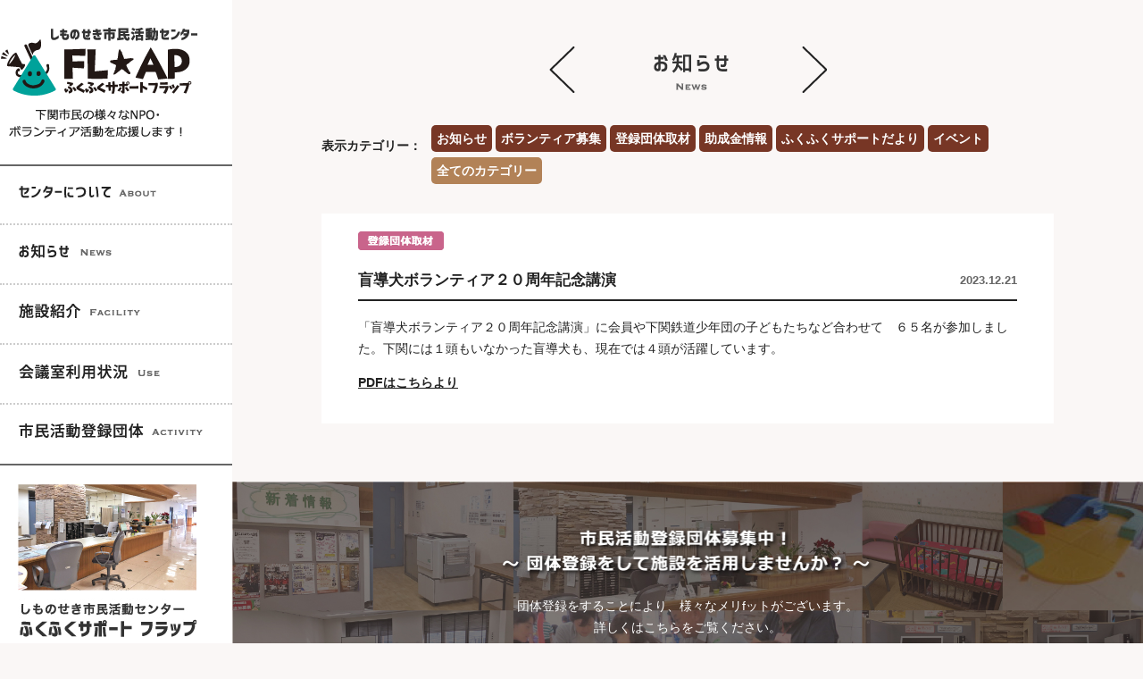

--- FILE ---
content_type: text/html; charset=UTF-8
request_url: https://fukusapo.net/syuzai/%E7%9B%B2%E5%B0%8E%E7%8A%AC%E3%83%9C%E3%83%A9%E3%83%B3%E3%83%86%E3%82%A3%E3%82%A2%EF%BC%92%EF%BC%90%E5%91%A8%E5%B9%B4%E8%A8%98%E5%BF%B5%E8%AC%9B%E6%BC%94/
body_size: 7875
content:
<!DOCTYPE html>
<html lang="ja">
<head>
<meta name="google-site-verification" content="GnYhPwk5I4MuqDF7jUtPuYGBLQdnn-DS4JQ8u1vFTj8" />
<meta charset="UTF-8">
<meta name="viewport" content="width=device-width,initial-scale=1.0, minimum-scale=1.0, maximum-scale=2.0, user-scalable=yes">
<meta name="description" content="NPO法人やボランティア団体、個人などによる公益的な市民活動や地域活動、企業のCSR活動を総合的に支援する施設です。" />
<meta name="keywords" content="" />
<link rel="shortcut icon" href="https://fukusapo.net/favicon.ico" />
<link rel="stylesheet" type="text/css" href="https://fukusapo.net/cms/wp-content/themes/fukusapo/assets/js/slick/slick.css" media="screen" />
<link rel="stylesheet" type="text/css" href="https://fukusapo.net/cms/wp-content/themes/fukusapo/assets/js/slick/slick-theme.css" media="screen" />

<!-- Global site tag (gtag.js) - Google Analytics -->
<script async src="https://www.googletagmanager.com/gtag/js?id=UA-159831984-1"></script>
<script>
  window.dataLayer = window.dataLayer || [];
  function gtag(){dataLayer.push(arguments);}
  gtag('js', new Date());

  gtag('config', 'UA-159831984-1');
</script>

<script>(function(html){html.className = html.className.replace(/\bno-js\b/,'js')})(document.documentElement);</script>
<title>盲導犬ボランティア２０周年記念講演 &#8211; しものせき市民活動センター　ふくふくサポートフラップ</title>
<meta name='robots' content='max-image-preview:large' />
	<style>img:is([sizes="auto" i], [sizes^="auto," i]) { contain-intrinsic-size: 3000px 1500px }</style>
	<link rel="alternate" type="application/rss+xml" title="しものせき市民活動センター　ふくふくサポートフラップ &raquo; フィード" href="https://fukusapo.net/feed/" />
<link rel="alternate" type="application/rss+xml" title="しものせき市民活動センター　ふくふくサポートフラップ &raquo; コメントフィード" href="https://fukusapo.net/comments/feed/" />
<link rel="alternate" type="application/rss+xml" title="しものせき市民活動センター　ふくふくサポートフラップ &raquo; 盲導犬ボランティア２０周年記念講演 のコメントのフィード" href="https://fukusapo.net/syuzai/%e7%9b%b2%e5%b0%8e%e7%8a%ac%e3%83%9c%e3%83%a9%e3%83%b3%e3%83%86%e3%82%a3%e3%82%a2%ef%bc%92%ef%bc%90%e5%91%a8%e5%b9%b4%e8%a8%98%e5%bf%b5%e8%ac%9b%e6%bc%94/feed/" />
<script type="text/javascript">
/* <![CDATA[ */
window._wpemojiSettings = {"baseUrl":"https:\/\/s.w.org\/images\/core\/emoji\/16.0.1\/72x72\/","ext":".png","svgUrl":"https:\/\/s.w.org\/images\/core\/emoji\/16.0.1\/svg\/","svgExt":".svg","source":{"concatemoji":"https:\/\/fukusapo.net\/cms\/wp-includes\/js\/wp-emoji-release.min.js?ver=6.8.3"}};
/*! This file is auto-generated */
!function(s,n){var o,i,e;function c(e){try{var t={supportTests:e,timestamp:(new Date).valueOf()};sessionStorage.setItem(o,JSON.stringify(t))}catch(e){}}function p(e,t,n){e.clearRect(0,0,e.canvas.width,e.canvas.height),e.fillText(t,0,0);var t=new Uint32Array(e.getImageData(0,0,e.canvas.width,e.canvas.height).data),a=(e.clearRect(0,0,e.canvas.width,e.canvas.height),e.fillText(n,0,0),new Uint32Array(e.getImageData(0,0,e.canvas.width,e.canvas.height).data));return t.every(function(e,t){return e===a[t]})}function u(e,t){e.clearRect(0,0,e.canvas.width,e.canvas.height),e.fillText(t,0,0);for(var n=e.getImageData(16,16,1,1),a=0;a<n.data.length;a++)if(0!==n.data[a])return!1;return!0}function f(e,t,n,a){switch(t){case"flag":return n(e,"\ud83c\udff3\ufe0f\u200d\u26a7\ufe0f","\ud83c\udff3\ufe0f\u200b\u26a7\ufe0f")?!1:!n(e,"\ud83c\udde8\ud83c\uddf6","\ud83c\udde8\u200b\ud83c\uddf6")&&!n(e,"\ud83c\udff4\udb40\udc67\udb40\udc62\udb40\udc65\udb40\udc6e\udb40\udc67\udb40\udc7f","\ud83c\udff4\u200b\udb40\udc67\u200b\udb40\udc62\u200b\udb40\udc65\u200b\udb40\udc6e\u200b\udb40\udc67\u200b\udb40\udc7f");case"emoji":return!a(e,"\ud83e\udedf")}return!1}function g(e,t,n,a){var r="undefined"!=typeof WorkerGlobalScope&&self instanceof WorkerGlobalScope?new OffscreenCanvas(300,150):s.createElement("canvas"),o=r.getContext("2d",{willReadFrequently:!0}),i=(o.textBaseline="top",o.font="600 32px Arial",{});return e.forEach(function(e){i[e]=t(o,e,n,a)}),i}function t(e){var t=s.createElement("script");t.src=e,t.defer=!0,s.head.appendChild(t)}"undefined"!=typeof Promise&&(o="wpEmojiSettingsSupports",i=["flag","emoji"],n.supports={everything:!0,everythingExceptFlag:!0},e=new Promise(function(e){s.addEventListener("DOMContentLoaded",e,{once:!0})}),new Promise(function(t){var n=function(){try{var e=JSON.parse(sessionStorage.getItem(o));if("object"==typeof e&&"number"==typeof e.timestamp&&(new Date).valueOf()<e.timestamp+604800&&"object"==typeof e.supportTests)return e.supportTests}catch(e){}return null}();if(!n){if("undefined"!=typeof Worker&&"undefined"!=typeof OffscreenCanvas&&"undefined"!=typeof URL&&URL.createObjectURL&&"undefined"!=typeof Blob)try{var e="postMessage("+g.toString()+"("+[JSON.stringify(i),f.toString(),p.toString(),u.toString()].join(",")+"));",a=new Blob([e],{type:"text/javascript"}),r=new Worker(URL.createObjectURL(a),{name:"wpTestEmojiSupports"});return void(r.onmessage=function(e){c(n=e.data),r.terminate(),t(n)})}catch(e){}c(n=g(i,f,p,u))}t(n)}).then(function(e){for(var t in e)n.supports[t]=e[t],n.supports.everything=n.supports.everything&&n.supports[t],"flag"!==t&&(n.supports.everythingExceptFlag=n.supports.everythingExceptFlag&&n.supports[t]);n.supports.everythingExceptFlag=n.supports.everythingExceptFlag&&!n.supports.flag,n.DOMReady=!1,n.readyCallback=function(){n.DOMReady=!0}}).then(function(){return e}).then(function(){var e;n.supports.everything||(n.readyCallback(),(e=n.source||{}).concatemoji?t(e.concatemoji):e.wpemoji&&e.twemoji&&(t(e.twemoji),t(e.wpemoji)))}))}((window,document),window._wpemojiSettings);
/* ]]> */
</script>
<link rel='stylesheet' id='eo-leaflet.js-css' href='https://fukusapo.net/cms/wp-content/plugins/event-organiser/lib/leaflet/leaflet.min.css?ver=1.4.0' type='text/css' media='all' />
<style id='eo-leaflet.js-inline-css' type='text/css'>
.leaflet-popup-close-button{box-shadow:none!important;}
</style>
<style id='wp-emoji-styles-inline-css' type='text/css'>

	img.wp-smiley, img.emoji {
		display: inline !important;
		border: none !important;
		box-shadow: none !important;
		height: 1em !important;
		width: 1em !important;
		margin: 0 0.07em !important;
		vertical-align: -0.1em !important;
		background: none !important;
		padding: 0 !important;
	}
</style>
<link rel='stylesheet' id='wp-block-library-css' href='https://fukusapo.net/cms/wp-includes/css/dist/block-library/style.min.css?ver=6.8.3' type='text/css' media='all' />
<style id='classic-theme-styles-inline-css' type='text/css'>
/*! This file is auto-generated */
.wp-block-button__link{color:#fff;background-color:#32373c;border-radius:9999px;box-shadow:none;text-decoration:none;padding:calc(.667em + 2px) calc(1.333em + 2px);font-size:1.125em}.wp-block-file__button{background:#32373c;color:#fff;text-decoration:none}
</style>
<style id='global-styles-inline-css' type='text/css'>
:root{--wp--preset--aspect-ratio--square: 1;--wp--preset--aspect-ratio--4-3: 4/3;--wp--preset--aspect-ratio--3-4: 3/4;--wp--preset--aspect-ratio--3-2: 3/2;--wp--preset--aspect-ratio--2-3: 2/3;--wp--preset--aspect-ratio--16-9: 16/9;--wp--preset--aspect-ratio--9-16: 9/16;--wp--preset--color--black: #000000;--wp--preset--color--cyan-bluish-gray: #abb8c3;--wp--preset--color--white: #ffffff;--wp--preset--color--pale-pink: #f78da7;--wp--preset--color--vivid-red: #cf2e2e;--wp--preset--color--luminous-vivid-orange: #ff6900;--wp--preset--color--luminous-vivid-amber: #fcb900;--wp--preset--color--light-green-cyan: #7bdcb5;--wp--preset--color--vivid-green-cyan: #00d084;--wp--preset--color--pale-cyan-blue: #8ed1fc;--wp--preset--color--vivid-cyan-blue: #0693e3;--wp--preset--color--vivid-purple: #9b51e0;--wp--preset--gradient--vivid-cyan-blue-to-vivid-purple: linear-gradient(135deg,rgba(6,147,227,1) 0%,rgb(155,81,224) 100%);--wp--preset--gradient--light-green-cyan-to-vivid-green-cyan: linear-gradient(135deg,rgb(122,220,180) 0%,rgb(0,208,130) 100%);--wp--preset--gradient--luminous-vivid-amber-to-luminous-vivid-orange: linear-gradient(135deg,rgba(252,185,0,1) 0%,rgba(255,105,0,1) 100%);--wp--preset--gradient--luminous-vivid-orange-to-vivid-red: linear-gradient(135deg,rgba(255,105,0,1) 0%,rgb(207,46,46) 100%);--wp--preset--gradient--very-light-gray-to-cyan-bluish-gray: linear-gradient(135deg,rgb(238,238,238) 0%,rgb(169,184,195) 100%);--wp--preset--gradient--cool-to-warm-spectrum: linear-gradient(135deg,rgb(74,234,220) 0%,rgb(151,120,209) 20%,rgb(207,42,186) 40%,rgb(238,44,130) 60%,rgb(251,105,98) 80%,rgb(254,248,76) 100%);--wp--preset--gradient--blush-light-purple: linear-gradient(135deg,rgb(255,206,236) 0%,rgb(152,150,240) 100%);--wp--preset--gradient--blush-bordeaux: linear-gradient(135deg,rgb(254,205,165) 0%,rgb(254,45,45) 50%,rgb(107,0,62) 100%);--wp--preset--gradient--luminous-dusk: linear-gradient(135deg,rgb(255,203,112) 0%,rgb(199,81,192) 50%,rgb(65,88,208) 100%);--wp--preset--gradient--pale-ocean: linear-gradient(135deg,rgb(255,245,203) 0%,rgb(182,227,212) 50%,rgb(51,167,181) 100%);--wp--preset--gradient--electric-grass: linear-gradient(135deg,rgb(202,248,128) 0%,rgb(113,206,126) 100%);--wp--preset--gradient--midnight: linear-gradient(135deg,rgb(2,3,129) 0%,rgb(40,116,252) 100%);--wp--preset--font-size--small: 13px;--wp--preset--font-size--medium: 20px;--wp--preset--font-size--large: 36px;--wp--preset--font-size--x-large: 42px;--wp--preset--spacing--20: 0.44rem;--wp--preset--spacing--30: 0.67rem;--wp--preset--spacing--40: 1rem;--wp--preset--spacing--50: 1.5rem;--wp--preset--spacing--60: 2.25rem;--wp--preset--spacing--70: 3.38rem;--wp--preset--spacing--80: 5.06rem;--wp--preset--shadow--natural: 6px 6px 9px rgba(0, 0, 0, 0.2);--wp--preset--shadow--deep: 12px 12px 50px rgba(0, 0, 0, 0.4);--wp--preset--shadow--sharp: 6px 6px 0px rgba(0, 0, 0, 0.2);--wp--preset--shadow--outlined: 6px 6px 0px -3px rgba(255, 255, 255, 1), 6px 6px rgba(0, 0, 0, 1);--wp--preset--shadow--crisp: 6px 6px 0px rgba(0, 0, 0, 1);}:where(.is-layout-flex){gap: 0.5em;}:where(.is-layout-grid){gap: 0.5em;}body .is-layout-flex{display: flex;}.is-layout-flex{flex-wrap: wrap;align-items: center;}.is-layout-flex > :is(*, div){margin: 0;}body .is-layout-grid{display: grid;}.is-layout-grid > :is(*, div){margin: 0;}:where(.wp-block-columns.is-layout-flex){gap: 2em;}:where(.wp-block-columns.is-layout-grid){gap: 2em;}:where(.wp-block-post-template.is-layout-flex){gap: 1.25em;}:where(.wp-block-post-template.is-layout-grid){gap: 1.25em;}.has-black-color{color: var(--wp--preset--color--black) !important;}.has-cyan-bluish-gray-color{color: var(--wp--preset--color--cyan-bluish-gray) !important;}.has-white-color{color: var(--wp--preset--color--white) !important;}.has-pale-pink-color{color: var(--wp--preset--color--pale-pink) !important;}.has-vivid-red-color{color: var(--wp--preset--color--vivid-red) !important;}.has-luminous-vivid-orange-color{color: var(--wp--preset--color--luminous-vivid-orange) !important;}.has-luminous-vivid-amber-color{color: var(--wp--preset--color--luminous-vivid-amber) !important;}.has-light-green-cyan-color{color: var(--wp--preset--color--light-green-cyan) !important;}.has-vivid-green-cyan-color{color: var(--wp--preset--color--vivid-green-cyan) !important;}.has-pale-cyan-blue-color{color: var(--wp--preset--color--pale-cyan-blue) !important;}.has-vivid-cyan-blue-color{color: var(--wp--preset--color--vivid-cyan-blue) !important;}.has-vivid-purple-color{color: var(--wp--preset--color--vivid-purple) !important;}.has-black-background-color{background-color: var(--wp--preset--color--black) !important;}.has-cyan-bluish-gray-background-color{background-color: var(--wp--preset--color--cyan-bluish-gray) !important;}.has-white-background-color{background-color: var(--wp--preset--color--white) !important;}.has-pale-pink-background-color{background-color: var(--wp--preset--color--pale-pink) !important;}.has-vivid-red-background-color{background-color: var(--wp--preset--color--vivid-red) !important;}.has-luminous-vivid-orange-background-color{background-color: var(--wp--preset--color--luminous-vivid-orange) !important;}.has-luminous-vivid-amber-background-color{background-color: var(--wp--preset--color--luminous-vivid-amber) !important;}.has-light-green-cyan-background-color{background-color: var(--wp--preset--color--light-green-cyan) !important;}.has-vivid-green-cyan-background-color{background-color: var(--wp--preset--color--vivid-green-cyan) !important;}.has-pale-cyan-blue-background-color{background-color: var(--wp--preset--color--pale-cyan-blue) !important;}.has-vivid-cyan-blue-background-color{background-color: var(--wp--preset--color--vivid-cyan-blue) !important;}.has-vivid-purple-background-color{background-color: var(--wp--preset--color--vivid-purple) !important;}.has-black-border-color{border-color: var(--wp--preset--color--black) !important;}.has-cyan-bluish-gray-border-color{border-color: var(--wp--preset--color--cyan-bluish-gray) !important;}.has-white-border-color{border-color: var(--wp--preset--color--white) !important;}.has-pale-pink-border-color{border-color: var(--wp--preset--color--pale-pink) !important;}.has-vivid-red-border-color{border-color: var(--wp--preset--color--vivid-red) !important;}.has-luminous-vivid-orange-border-color{border-color: var(--wp--preset--color--luminous-vivid-orange) !important;}.has-luminous-vivid-amber-border-color{border-color: var(--wp--preset--color--luminous-vivid-amber) !important;}.has-light-green-cyan-border-color{border-color: var(--wp--preset--color--light-green-cyan) !important;}.has-vivid-green-cyan-border-color{border-color: var(--wp--preset--color--vivid-green-cyan) !important;}.has-pale-cyan-blue-border-color{border-color: var(--wp--preset--color--pale-cyan-blue) !important;}.has-vivid-cyan-blue-border-color{border-color: var(--wp--preset--color--vivid-cyan-blue) !important;}.has-vivid-purple-border-color{border-color: var(--wp--preset--color--vivid-purple) !important;}.has-vivid-cyan-blue-to-vivid-purple-gradient-background{background: var(--wp--preset--gradient--vivid-cyan-blue-to-vivid-purple) !important;}.has-light-green-cyan-to-vivid-green-cyan-gradient-background{background: var(--wp--preset--gradient--light-green-cyan-to-vivid-green-cyan) !important;}.has-luminous-vivid-amber-to-luminous-vivid-orange-gradient-background{background: var(--wp--preset--gradient--luminous-vivid-amber-to-luminous-vivid-orange) !important;}.has-luminous-vivid-orange-to-vivid-red-gradient-background{background: var(--wp--preset--gradient--luminous-vivid-orange-to-vivid-red) !important;}.has-very-light-gray-to-cyan-bluish-gray-gradient-background{background: var(--wp--preset--gradient--very-light-gray-to-cyan-bluish-gray) !important;}.has-cool-to-warm-spectrum-gradient-background{background: var(--wp--preset--gradient--cool-to-warm-spectrum) !important;}.has-blush-light-purple-gradient-background{background: var(--wp--preset--gradient--blush-light-purple) !important;}.has-blush-bordeaux-gradient-background{background: var(--wp--preset--gradient--blush-bordeaux) !important;}.has-luminous-dusk-gradient-background{background: var(--wp--preset--gradient--luminous-dusk) !important;}.has-pale-ocean-gradient-background{background: var(--wp--preset--gradient--pale-ocean) !important;}.has-electric-grass-gradient-background{background: var(--wp--preset--gradient--electric-grass) !important;}.has-midnight-gradient-background{background: var(--wp--preset--gradient--midnight) !important;}.has-small-font-size{font-size: var(--wp--preset--font-size--small) !important;}.has-medium-font-size{font-size: var(--wp--preset--font-size--medium) !important;}.has-large-font-size{font-size: var(--wp--preset--font-size--large) !important;}.has-x-large-font-size{font-size: var(--wp--preset--font-size--x-large) !important;}
:where(.wp-block-post-template.is-layout-flex){gap: 1.25em;}:where(.wp-block-post-template.is-layout-grid){gap: 1.25em;}
:where(.wp-block-columns.is-layout-flex){gap: 2em;}:where(.wp-block-columns.is-layout-grid){gap: 2em;}
:root :where(.wp-block-pullquote){font-size: 1.5em;line-height: 1.6;}
</style>
<link rel='stylesheet' id='twentyseventeen-style-css' href='https://fukusapo.net/cms/wp-content/themes/fukusapo/style.css?ver=6.8.3' type='text/css' media='all' />
<!--[if lt IE 9]>
<link rel='stylesheet' id='twentyseventeen-ie8-css' href='https://fukusapo.net/cms/wp-content/themes/fukusapo/assets/css/ie8.css?ver=1.0' type='text/css' media='all' />
<![endif]-->
<!--[if lt IE 9]>
<script type="text/javascript" src="https://fukusapo.net/cms/wp-content/themes/fukusapo/assets/js/html5.js?ver=3.7.3" id="html5-js"></script>
<![endif]-->
<script type="text/javascript" src="https://fukusapo.net/cms/wp-includes/js/jquery/jquery.min.js?ver=3.7.1" id="jquery-core-js"></script>
<script type="text/javascript" src="https://fukusapo.net/cms/wp-includes/js/jquery/jquery-migrate.min.js?ver=3.4.1" id="jquery-migrate-js"></script>
<link rel="https://api.w.org/" href="https://fukusapo.net/wp-json/" /><link rel="alternate" title="JSON" type="application/json" href="https://fukusapo.net/wp-json/wp/v2/posts/25389" /><link rel="EditURI" type="application/rsd+xml" title="RSD" href="https://fukusapo.net/cms/xmlrpc.php?rsd" />
<meta name="generator" content="WordPress 6.8.3" />
<link rel="canonical" href="https://fukusapo.net/syuzai/%e7%9b%b2%e5%b0%8e%e7%8a%ac%e3%83%9c%e3%83%a9%e3%83%b3%e3%83%86%e3%82%a3%e3%82%a2%ef%bc%92%ef%bc%90%e5%91%a8%e5%b9%b4%e8%a8%98%e5%bf%b5%e8%ac%9b%e6%bc%94/" />
<link rel='shortlink' href='https://fukusapo.net/?p=25389' />
<link rel="alternate" title="oEmbed (JSON)" type="application/json+oembed" href="https://fukusapo.net/wp-json/oembed/1.0/embed?url=https%3A%2F%2Ffukusapo.net%2Fsyuzai%2F%25e7%259b%25b2%25e5%25b0%258e%25e7%258a%25ac%25e3%2583%259c%25e3%2583%25a9%25e3%2583%25b3%25e3%2583%2586%25e3%2582%25a3%25e3%2582%25a2%25ef%25bc%2592%25ef%25bc%2590%25e5%2591%25a8%25e5%25b9%25b4%25e8%25a8%2598%25e5%25bf%25b5%25e8%25ac%259b%25e6%25bc%2594%2F" />
<link rel="alternate" title="oEmbed (XML)" type="text/xml+oembed" href="https://fukusapo.net/wp-json/oembed/1.0/embed?url=https%3A%2F%2Ffukusapo.net%2Fsyuzai%2F%25e7%259b%25b2%25e5%25b0%258e%25e7%258a%25ac%25e3%2583%259c%25e3%2583%25a9%25e3%2583%25b3%25e3%2583%2586%25e3%2582%25a3%25e3%2582%25a2%25ef%25bc%2592%25ef%25bc%2590%25e5%2591%25a8%25e5%25b9%25b4%25e8%25a8%2598%25e5%25bf%25b5%25e8%25ac%259b%25e6%25bc%2594%2F&#038;format=xml" />
<link rel="pingback" href="https://fukusapo.net/cms/xmlrpc.php">
<style type="text/css">.recentcomments a{display:inline !important;padding:0 !important;margin:0 !important;}</style><link rel="stylesheet" type="text/css" href="https://fukusapo.net/cms/wp-content/themes/fukusapo/style_sp.css" media="screen and (max-width:1080px)" />
<link rel="shortcut icon" href="https://fukusapo.net/images/favicon.ico" />
</head>
<body>
<div class="wrapper">
<header>
	<h1 id="header_logo"><a href="https://fukusapo.net/">
		<img class="forPC" src="https://fukusapo.net/cms/wp-content/themes/fukusapo/assets/images/logo.png" alt="しものせき市民活動センター ふくふくサポート フラップ" />
		<img class="forSP" src="https://fukusapo.net/cms/wp-content/themes/fukusapo/assets/images/logo_sp.png" alt="しものせき市民活動センター ふくふくサポート フラップ" />
	</a></h1>
	<div id="nav_toggle" class="forSP">
		<div>
			<span></span>
			<span></span>
			<span></span>
		</div>
	</div>
	<ul id="g_nav">
		<li><a href="https://fukusapo.net/about/"><img src="https://fukusapo.net/cms/wp-content/themes/fukusapo/assets/images/nav_about.png" alt="About" /></a></li>
		<li><a href="https://fukusapo.net/newslist/"><img src="https://fukusapo.net/cms/wp-content/themes/fukusapo/assets/images/nav_news.png" alt="お知らせ" /></a></li>
		<li><a href="https://fukusapo.net/facility/"><img src="https://fukusapo.net/cms/wp-content/themes/fukusapo/assets/images/nav_facility.png" alt="施設紹介" /></a></li>
		<li><a href="https://fukusapo.net/use/"><img src="https://fukusapo.net/cms/wp-content/themes/fukusapo/assets/images/nav_use.png" alt="会議室利用状況" /></a></li>
		<li><a href="https://fukusapo.net/activity/"><img src="https://fukusapo.net/cms/wp-content/themes/fukusapo/assets/images/nav_activity.png" alt="市民活動登録団体" /></a></li>
	</ul>
	<div class="navContact">
		<img src="https://fukusapo.net/cms/wp-content/themes/fukusapo/assets/images/profile.jpg" alt="しものせき市民活動センター ふくふくサポート フラップ" />
		<p class="zip">〒750-0025<br />山口県下関市竹崎町4-4-2<br />ヴェルタワー下関2階</p>
		<span class="orange">［開館時間］</span>
		<ul>
			<li>月〜土 9：00～22：00</li>
			<li>日・祝 9：00～18：00</li>
		</ul>
		<p class="note">※休館日は年末年始</p>
	</div>
</header>


<main id="newslist">
<div class="inner">
<div class="page_inner">
	<h2><img src="https://fukusapo.net/cms/wp-content/themes/fukusapo/assets/images/newslist/page_newslist.png" alt="お知らせ"/></h2>
	<div class="category_list">
		<p class="ttl">表示カテゴリー：</p>
		<ul>
			<li><a class="btn oshirase" href="https://fukusapo.net//newslist/oshirase/">お知らせ</a></li>
			<li><a class="btn volunteer" href="https://fukusapo.net//newslist/volunteer/">ボランティア募集</a></li>
			<li><a class="btn syuzai" href="https://fukusapo.net//newslist/syuzai/">登録団体取材</a></li>
			<li><a class="btn joseikin" href="https://fukusapo.net//newslist/joseikin/">助成金情報</a></li>
			<li><a class="btn tayori" href="https://fukusapo.net//newslist/tayori/">ふくふくサポートだより</a></li>
			<li><a class="btn event" href="https://fukusapo.net//newslist/event/">イベント</a></li>
			<li class="selected"><a class="btn newslist" href="https://fukusapo.net//newslist/">全てのカテゴリー</a></li>
		</ul>
	</div>
	
		<article id="postNo">
		<span class="syuzai">
					<img src="https://fukusapo.net/cms/wp-content/themes/fukusapo/assets/images/bnr_syuzai.png" alt="登録団体取材"/>
				</span>
		<p class="ttl">盲導犬ボランティア２０周年記念講演<span class="date">2023.12.21</span></p>
													<p class="txt"><p>「盲導犬ボランティア２０周年記念講演」に会員や下関鉄道少年団の子どもたちなど合わせて　６５名が参加しました。下関には１頭もいなかった盲導犬も、現在では４頭が活躍しています。</p>
</p>
											<p class="txt pdf"><a href="https://fukusapo.net/cms/wp-content/uploads/2023/12/盲導犬ボランティア・エールの会.pdf" target='_blank'>PDFはこちらより</a></p>
			</article>
</div> 
<div class="pnavi">
</div>

</div><!-- end page_inner -->
</div><!-- end inner -->
</main>

<footer>
	<div id="foot-contents">
		<div class="footActivity">
			<div class="page_inner">
				<img class="bnr" src="https://fukusapo.net/cms/wp-content/themes/fukusapo/assets/images/footer_bnr.png" alt="市民活動登録団体募集中！  団体登録をして施設を活用しませんか？" />
				<p class="txt">団体登録をすることにより、様々なメリfットがございます。<br />詳しくはこちらをご覧ください。</p>
				<a class="btn" href="https://fukusapo.net/activity/">市民活動登録団体について</a>
			</div>
		</div>
		<div class="page_inner">
			<div class="facebook">
				<iframe src="https://www.facebook.com/plugins/page.php?href=https%3A%2F%2Fwww.facebook.com%2Ffukusapoflap%2F&tabs=timeline&width=350&height=360&small_header=true&adapt_container_width=false&hide_cover=false&show_facepile=false&appId" width="350" height="360" style="border:none;overflow:hidden" scrolling="no" frameborder="0" allowTransparency="true" allow="encrypted-media"></iframe>
			</div>
			<div class="aboutUs"> 
				<img src="https://fukusapo.net/cms/wp-content/themes/fukusapo/assets/images/footer_logo.png" alt="しものせき市民活動センター ふくふくサポート フラップ" />
				<p>〒750-0025 山口県下関市竹崎町4-4-2<br />ヴェルタワー下関2階</p>
				<div class="forSP">
					<span class="orange">［開館時間］</span>
					<ul>
						<li>月〜土 9：00～22：00</li>
						<li>日・祝 9：00～18：00</li>
					</ul>
					<p class="note">※休館日は年末年始</p>
				</div>
<!--				<img class="tel" src="https://fukusapo.net/cms/wp-content/themes/fukusapo/assets/images/contact.png" alt="お問合せ先 tel:083-231-1826 fax:083-232-1881" /> -->
				<img class="tel" src="https://fukusapo.net/cms/wp-content/uploads/2025/04/footerV3.png" />
				<a class="btn" href="mailto:info@fukusapo.net">メールでお問い合わせ</a>
			</div>
		</div><!-- end page_inner -->
	</div>
	<div class="clearfix"></div>
	<p id="copyright">&copy; 2018 fukusapo.net</p>
</footer>
</div><!-- end wrapper -->
<script src="https://ajax.googleapis.com/ajax/libs/jquery/2.1.3/jquery.min.js"></script>
<script type="text/javascript" src="https://fukusapo.net/cms/wp-content/themes/fukusapo/assets/js/slick/slick.min.js"></script>

<script type="text/javascript">
$(function(){
	$('#nav_toggle').click(function(){
		$("header").toggleClass('open');
		$("nav").slideToggle(500);
	});

});
</script>

<script type="text/javascript">
	$(function() {
		$('.slider').slick({
			autoplay: true,
			autoplaySpeed: 5000,
			pauseOnHover: false,
			arrows: false,
			dots: true,
			dotsClass: 'slick-dots',
			fade: true,
			speed: 800,
		});
	});
</script>
<script type="speculationrules">
{"prefetch":[{"source":"document","where":{"and":[{"href_matches":"\/*"},{"not":{"href_matches":["\/cms\/wp-*.php","\/cms\/wp-admin\/*","\/cms\/wp-content\/uploads\/*","\/cms\/wp-content\/*","\/cms\/wp-content\/plugins\/*","\/cms\/wp-content\/themes\/fukusapo\/*","\/*\\?(.+)"]}},{"not":{"selector_matches":"a[rel~=\"nofollow\"]"}},{"not":{"selector_matches":".no-prefetch, .no-prefetch a"}}]},"eagerness":"conservative"}]}
</script>
<script type="text/javascript" id="twentyseventeen-skip-link-focus-fix-js-extra">
/* <![CDATA[ */
var twentyseventeenScreenReaderText = {"quote":"<svg class=\"icon icon-quote-right\" aria-hidden=\"true\" role=\"img\"> <use href=\"#icon-quote-right\" xlink:href=\"#icon-quote-right\"><\/use> <\/svg>"};
/* ]]> */
</script>
<script type="text/javascript" src="https://fukusapo.net/cms/wp-content/themes/fukusapo/assets/js/skip-link-focus-fix.js?ver=1.0" id="twentyseventeen-skip-link-focus-fix-js"></script>
<script type="text/javascript" src="https://fukusapo.net/cms/wp-content/themes/fukusapo/assets/js/global.js?ver=1.0" id="twentyseventeen-global-js"></script>
<script type="text/javascript" src="https://fukusapo.net/cms/wp-content/themes/fukusapo/assets/js/jquery.scrollTo.js?ver=2.1.2" id="jquery-scrollto-js"></script>
<script type="text/javascript" src="https://fukusapo.net/cms/wp-includes/js/comment-reply.min.js?ver=6.8.3" id="comment-reply-js" async="async" data-wp-strategy="async"></script>
</body>
</html>